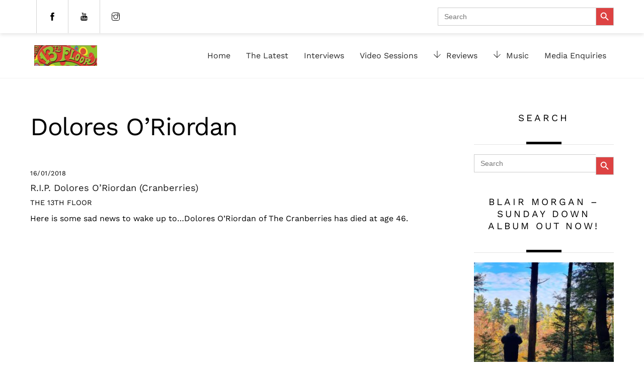

--- FILE ---
content_type: text/html; charset=utf-8
request_url: https://www.google.com/recaptcha/api2/anchor?ar=1&k=6LeBeZopAAAAALs1nb9yUluKgYXk_nvkThESMZoH&co=aHR0cHM6Ly8xM3RoZmxvb3IuY28ubno6NDQz&hl=en&v=naPR4A6FAh-yZLuCX253WaZq&size=invisible&anchor-ms=20000&execute-ms=15000&cb=u193slp1d5at
body_size: 45200
content:
<!DOCTYPE HTML><html dir="ltr" lang="en"><head><meta http-equiv="Content-Type" content="text/html; charset=UTF-8">
<meta http-equiv="X-UA-Compatible" content="IE=edge">
<title>reCAPTCHA</title>
<style type="text/css">
/* cyrillic-ext */
@font-face {
  font-family: 'Roboto';
  font-style: normal;
  font-weight: 400;
  src: url(//fonts.gstatic.com/s/roboto/v18/KFOmCnqEu92Fr1Mu72xKKTU1Kvnz.woff2) format('woff2');
  unicode-range: U+0460-052F, U+1C80-1C8A, U+20B4, U+2DE0-2DFF, U+A640-A69F, U+FE2E-FE2F;
}
/* cyrillic */
@font-face {
  font-family: 'Roboto';
  font-style: normal;
  font-weight: 400;
  src: url(//fonts.gstatic.com/s/roboto/v18/KFOmCnqEu92Fr1Mu5mxKKTU1Kvnz.woff2) format('woff2');
  unicode-range: U+0301, U+0400-045F, U+0490-0491, U+04B0-04B1, U+2116;
}
/* greek-ext */
@font-face {
  font-family: 'Roboto';
  font-style: normal;
  font-weight: 400;
  src: url(//fonts.gstatic.com/s/roboto/v18/KFOmCnqEu92Fr1Mu7mxKKTU1Kvnz.woff2) format('woff2');
  unicode-range: U+1F00-1FFF;
}
/* greek */
@font-face {
  font-family: 'Roboto';
  font-style: normal;
  font-weight: 400;
  src: url(//fonts.gstatic.com/s/roboto/v18/KFOmCnqEu92Fr1Mu4WxKKTU1Kvnz.woff2) format('woff2');
  unicode-range: U+0370-0377, U+037A-037F, U+0384-038A, U+038C, U+038E-03A1, U+03A3-03FF;
}
/* vietnamese */
@font-face {
  font-family: 'Roboto';
  font-style: normal;
  font-weight: 400;
  src: url(//fonts.gstatic.com/s/roboto/v18/KFOmCnqEu92Fr1Mu7WxKKTU1Kvnz.woff2) format('woff2');
  unicode-range: U+0102-0103, U+0110-0111, U+0128-0129, U+0168-0169, U+01A0-01A1, U+01AF-01B0, U+0300-0301, U+0303-0304, U+0308-0309, U+0323, U+0329, U+1EA0-1EF9, U+20AB;
}
/* latin-ext */
@font-face {
  font-family: 'Roboto';
  font-style: normal;
  font-weight: 400;
  src: url(//fonts.gstatic.com/s/roboto/v18/KFOmCnqEu92Fr1Mu7GxKKTU1Kvnz.woff2) format('woff2');
  unicode-range: U+0100-02BA, U+02BD-02C5, U+02C7-02CC, U+02CE-02D7, U+02DD-02FF, U+0304, U+0308, U+0329, U+1D00-1DBF, U+1E00-1E9F, U+1EF2-1EFF, U+2020, U+20A0-20AB, U+20AD-20C0, U+2113, U+2C60-2C7F, U+A720-A7FF;
}
/* latin */
@font-face {
  font-family: 'Roboto';
  font-style: normal;
  font-weight: 400;
  src: url(//fonts.gstatic.com/s/roboto/v18/KFOmCnqEu92Fr1Mu4mxKKTU1Kg.woff2) format('woff2');
  unicode-range: U+0000-00FF, U+0131, U+0152-0153, U+02BB-02BC, U+02C6, U+02DA, U+02DC, U+0304, U+0308, U+0329, U+2000-206F, U+20AC, U+2122, U+2191, U+2193, U+2212, U+2215, U+FEFF, U+FFFD;
}
/* cyrillic-ext */
@font-face {
  font-family: 'Roboto';
  font-style: normal;
  font-weight: 500;
  src: url(//fonts.gstatic.com/s/roboto/v18/KFOlCnqEu92Fr1MmEU9fCRc4AMP6lbBP.woff2) format('woff2');
  unicode-range: U+0460-052F, U+1C80-1C8A, U+20B4, U+2DE0-2DFF, U+A640-A69F, U+FE2E-FE2F;
}
/* cyrillic */
@font-face {
  font-family: 'Roboto';
  font-style: normal;
  font-weight: 500;
  src: url(//fonts.gstatic.com/s/roboto/v18/KFOlCnqEu92Fr1MmEU9fABc4AMP6lbBP.woff2) format('woff2');
  unicode-range: U+0301, U+0400-045F, U+0490-0491, U+04B0-04B1, U+2116;
}
/* greek-ext */
@font-face {
  font-family: 'Roboto';
  font-style: normal;
  font-weight: 500;
  src: url(//fonts.gstatic.com/s/roboto/v18/KFOlCnqEu92Fr1MmEU9fCBc4AMP6lbBP.woff2) format('woff2');
  unicode-range: U+1F00-1FFF;
}
/* greek */
@font-face {
  font-family: 'Roboto';
  font-style: normal;
  font-weight: 500;
  src: url(//fonts.gstatic.com/s/roboto/v18/KFOlCnqEu92Fr1MmEU9fBxc4AMP6lbBP.woff2) format('woff2');
  unicode-range: U+0370-0377, U+037A-037F, U+0384-038A, U+038C, U+038E-03A1, U+03A3-03FF;
}
/* vietnamese */
@font-face {
  font-family: 'Roboto';
  font-style: normal;
  font-weight: 500;
  src: url(//fonts.gstatic.com/s/roboto/v18/KFOlCnqEu92Fr1MmEU9fCxc4AMP6lbBP.woff2) format('woff2');
  unicode-range: U+0102-0103, U+0110-0111, U+0128-0129, U+0168-0169, U+01A0-01A1, U+01AF-01B0, U+0300-0301, U+0303-0304, U+0308-0309, U+0323, U+0329, U+1EA0-1EF9, U+20AB;
}
/* latin-ext */
@font-face {
  font-family: 'Roboto';
  font-style: normal;
  font-weight: 500;
  src: url(//fonts.gstatic.com/s/roboto/v18/KFOlCnqEu92Fr1MmEU9fChc4AMP6lbBP.woff2) format('woff2');
  unicode-range: U+0100-02BA, U+02BD-02C5, U+02C7-02CC, U+02CE-02D7, U+02DD-02FF, U+0304, U+0308, U+0329, U+1D00-1DBF, U+1E00-1E9F, U+1EF2-1EFF, U+2020, U+20A0-20AB, U+20AD-20C0, U+2113, U+2C60-2C7F, U+A720-A7FF;
}
/* latin */
@font-face {
  font-family: 'Roboto';
  font-style: normal;
  font-weight: 500;
  src: url(//fonts.gstatic.com/s/roboto/v18/KFOlCnqEu92Fr1MmEU9fBBc4AMP6lQ.woff2) format('woff2');
  unicode-range: U+0000-00FF, U+0131, U+0152-0153, U+02BB-02BC, U+02C6, U+02DA, U+02DC, U+0304, U+0308, U+0329, U+2000-206F, U+20AC, U+2122, U+2191, U+2193, U+2212, U+2215, U+FEFF, U+FFFD;
}
/* cyrillic-ext */
@font-face {
  font-family: 'Roboto';
  font-style: normal;
  font-weight: 900;
  src: url(//fonts.gstatic.com/s/roboto/v18/KFOlCnqEu92Fr1MmYUtfCRc4AMP6lbBP.woff2) format('woff2');
  unicode-range: U+0460-052F, U+1C80-1C8A, U+20B4, U+2DE0-2DFF, U+A640-A69F, U+FE2E-FE2F;
}
/* cyrillic */
@font-face {
  font-family: 'Roboto';
  font-style: normal;
  font-weight: 900;
  src: url(//fonts.gstatic.com/s/roboto/v18/KFOlCnqEu92Fr1MmYUtfABc4AMP6lbBP.woff2) format('woff2');
  unicode-range: U+0301, U+0400-045F, U+0490-0491, U+04B0-04B1, U+2116;
}
/* greek-ext */
@font-face {
  font-family: 'Roboto';
  font-style: normal;
  font-weight: 900;
  src: url(//fonts.gstatic.com/s/roboto/v18/KFOlCnqEu92Fr1MmYUtfCBc4AMP6lbBP.woff2) format('woff2');
  unicode-range: U+1F00-1FFF;
}
/* greek */
@font-face {
  font-family: 'Roboto';
  font-style: normal;
  font-weight: 900;
  src: url(//fonts.gstatic.com/s/roboto/v18/KFOlCnqEu92Fr1MmYUtfBxc4AMP6lbBP.woff2) format('woff2');
  unicode-range: U+0370-0377, U+037A-037F, U+0384-038A, U+038C, U+038E-03A1, U+03A3-03FF;
}
/* vietnamese */
@font-face {
  font-family: 'Roboto';
  font-style: normal;
  font-weight: 900;
  src: url(//fonts.gstatic.com/s/roboto/v18/KFOlCnqEu92Fr1MmYUtfCxc4AMP6lbBP.woff2) format('woff2');
  unicode-range: U+0102-0103, U+0110-0111, U+0128-0129, U+0168-0169, U+01A0-01A1, U+01AF-01B0, U+0300-0301, U+0303-0304, U+0308-0309, U+0323, U+0329, U+1EA0-1EF9, U+20AB;
}
/* latin-ext */
@font-face {
  font-family: 'Roboto';
  font-style: normal;
  font-weight: 900;
  src: url(//fonts.gstatic.com/s/roboto/v18/KFOlCnqEu92Fr1MmYUtfChc4AMP6lbBP.woff2) format('woff2');
  unicode-range: U+0100-02BA, U+02BD-02C5, U+02C7-02CC, U+02CE-02D7, U+02DD-02FF, U+0304, U+0308, U+0329, U+1D00-1DBF, U+1E00-1E9F, U+1EF2-1EFF, U+2020, U+20A0-20AB, U+20AD-20C0, U+2113, U+2C60-2C7F, U+A720-A7FF;
}
/* latin */
@font-face {
  font-family: 'Roboto';
  font-style: normal;
  font-weight: 900;
  src: url(//fonts.gstatic.com/s/roboto/v18/KFOlCnqEu92Fr1MmYUtfBBc4AMP6lQ.woff2) format('woff2');
  unicode-range: U+0000-00FF, U+0131, U+0152-0153, U+02BB-02BC, U+02C6, U+02DA, U+02DC, U+0304, U+0308, U+0329, U+2000-206F, U+20AC, U+2122, U+2191, U+2193, U+2212, U+2215, U+FEFF, U+FFFD;
}

</style>
<link rel="stylesheet" type="text/css" href="https://www.gstatic.com/recaptcha/releases/naPR4A6FAh-yZLuCX253WaZq/styles__ltr.css">
<script nonce="WKcG89KI5BgOC-6_nNo2Sw" type="text/javascript">window['__recaptcha_api'] = 'https://www.google.com/recaptcha/api2/';</script>
<script type="text/javascript" src="https://www.gstatic.com/recaptcha/releases/naPR4A6FAh-yZLuCX253WaZq/recaptcha__en.js" nonce="WKcG89KI5BgOC-6_nNo2Sw">
      
    </script></head>
<body><div id="rc-anchor-alert" class="rc-anchor-alert"></div>
<input type="hidden" id="recaptcha-token" value="[base64]">
<script type="text/javascript" nonce="WKcG89KI5BgOC-6_nNo2Sw">
      recaptcha.anchor.Main.init("[\x22ainput\x22,[\x22bgdata\x22,\x22\x22,\[base64]/TChnLEkpOnEoZyxbZCwyMSxSXSwwKSxJKSxmYWxzZSl9Y2F0Y2goaCl7dSgzNzAsZyk/[base64]/[base64]/[base64]/[base64]/[base64]/[base64]/[base64]/[base64]/[base64]/[base64]/[base64]/[base64]/[base64]\x22,\[base64]\\u003d\x22,\x22EsKwBMKCCAscw7YzAMOqOcOUYcOswqpKwpxvSMOqw4oZKgN0wpd7dsK6wphGw4J9w77CpUlSHcOEwok6w5Ifw5/CgMOpwoLCvcO0c8KXbxsiw6NZc8OmwqzCiTDCkMKhwrrCjcKnADrDvADCqsKIVMObK14zN0wmw4DDmMOZw4M9wpFqw4xgw45iLmRBFGErwq3Cq1RoOMOlwqvCtsKmdSrDqcKyWWoAwrxJC8O9woDDgcO2w4hJD0ErwpB9QsKNEzvDucKlwpMlw6nDksOxC8KHOMO/[base64]/CgxnDgsKhw51rwrpQwqfCsi5sBcOtbCxHw5vDgXfDicOvw6NowrjCuMOiKWtBasO9woPDpsK5GsOhw6Frw6Qpw4dNB8O4w7HCjsOiw7DCgsOgwoUEEsOhFWbChiRMwr8mw6ptP8KeJB9rAgTCv8KXVw5yJH9wwp05wpzCqALCnHJuwo4+LcOfd8O6woNBaMO2Dmk/wr/ChsKjRsO7wr/DqlJwA8KGw6bCrsOuUBfDqMOqUMO7w5zDjMK4LsOaSsOSwrnDkW0Pw7UewqnDrlhXTsKRRSh0w7zCkRfCucOHRcOFXcOvw67CjcOLRMKZwp/DnMOnwrdNZkMHwrnCisK7w6ZafsOWRsKDwolXXcKlwqFaw4fCqcOwc8Ouw47DsMKzL1TDmg/DtsK0w7jCvcKmQUtwPsOGRsOrwpAOwpQwMFMkBBNiwqzCh3HCkcK5cS3DiUvClEYYVHXDhQQFC8KtYsOFEEPCnUvDsMKYwqVlwrMwPgTCtsK4w5oDDHbCjBLDuFZDJMO/w5TDmwpPw4bCrcOQNG0dw5vCvMOKYU3CrEkhw59QTMKMbMKTw7zDokPDv8KTwqTCu8KxwoZibsOAwrPCtgk4w4rDncOHciHCnQg7FDLCjFDDusO4w6tkExLDlmDDhsODwoQVwozDuGLDgyopwovCqh/[base64]/CmV4mXiYORVPCkMKSwpHCmlw2WsONJ8ONw6DCscOZBsONw7YePsOUwq0VwqtzwpvCmsK4MsK9wp/DqcKgBcOYw6LDv8Oaw7LDmG7DjQ5Kw71QG8KEw4fCgcOTecKHw4DDk8OKESoIw4nDisO/[base64]/cUvDkcO+wqTDpcObPlV2w7BCFBt1N8OjMsOAYcKFwrNKw6dLQA8ow6/[base64]/DucK6LUTDpmHDkk7DgDhOwqnCmhQqesKRw5hnZsO5RyA6CS19FsK4wqbDp8Khw6bCm8KiT8OXO047F8KgVnU0wrPDhMKPw6bCgMKnwq8Bw6hPdcOswp/DqC/DsEs2wqJ8w6dHwo3CqWUrK3JHwqt3w4zCh8K3RUYCdsOQw74WMUZiwoV+w7AlD3oYworCiEDDgXA8ccKZQxnCvMOTJHBXFH/DhcO/wonCsTYmfsOqw57CqRdtJ3zDjTPDo2gLwp9NLMK3w6rCqcK+Lxoiw6nChifCiDBawp8Nw43CnF48WDsNwrrCs8KWJMKuHRHCtXjDqMKkwoLDimhtWcKeQFbDtCjCnMOfwoFqaR/CvcK9bTI7LSHDscO7wq83w6fDmcOlw4fCk8O/wo/[base64]/ConfCnV/Crz3DtsKjNsORw5R8eMOZdw04asOkw7vDu8KkwrNqcVnDlsKxwq7CvVzCly3Dr1g/HMODS8OZwojDpsOGwoLDvi7Dt8KcXMKjD0TCpcKFwopPYU/Dnh7DiMKyagV6w6Zew7pxw6cKw6DDv8OaTcO1wqnDksO/TQwbwooIw5QrZcO1PVFuw410wrHCpsKTZxZSPMOLworClMOEwrLCrjw/HMOAOMOcbzsSC27Chg9Fw6vDr8Kpw6TCoMK2w6HDs8KMwpcNwrHDhxIUwoMsSSNOA8KDw7rDngTCpFbCoSNHw6LCkMKVKWrCvwxJXnvClRbClWADwoFuw6bDpcKlw6bDvVnDisOZwq/CssO8w5sRBMO0G8KlCGJsa3QMHsOmw5M6wq8hw5kQw75swrJNw7h2w6rDlMOvXCRuwrIxeELDsMOEAcKmw5zDrMOjEcOcSDzDqBLDkcKfW13Dg8KjwqHCrMKwecKALcKqHsOHZDLDicKwchY7wqNRCMOww4kvw5nDqcOPBAVDwrk5XcKtWcKzDj7CkW/[base64]/CrcOefnTDqjbCoUHCgn09w5jDnH4qT3E6FMOEY8K7w73DlsKKWMOmwq8absOSwoXDmcKsw7fDp8Ktwp/CihTCqi/CnElKFVTDlRXCmxXCo8OhcsOwfUk6NE7ClMOaEUvDqcKkw5XCgsO/JRYwwqHDlyzDjMK9w5ZJw78sTMK/BcK+RsKYFAXDvnvCkMOaOmxhw4gzwosqwpjDgns9Y0UTEsOuw6NtRTPDh8K0A8KnP8Kzw5Ndw6HDnGnChQPCpRPDhsKXAcKZA1NpEmp0V8K0PsOFN8O4F2k3w4/CjWvDgcOLAcKSwqnCscKwwodqZ8KywqHCrifCrcKHwrzCsA5zwqxew7LCpsKew7HCiVPDtB8gwpDCsMKBw5oyw4XDsjMIwr3ClHFcYsOuNMOiwpdtw7BzworCs8OVLhRcw65aw4vCiEjDpX/[base64]/DqsKww57CqMKuUcOOw4YRZwMmEiPCpj/CvsOjEcKTQUrCmURsWsKUwrxpw5R9woTDusOHwqbCm8KQJcO1ZAvDk8OfwpnDoX9JwrRybsKlw6QVfMO3KUzDkmrCpQ4tHsK4UGTDvMOtwpbCpWzCojzCocKCGHdLwp7CthrCqWbCjS9wJsKqR8OvJl/[base64]/[base64]/CjcKgUwjCgkMTwqfCnzzCsn7DiRs8wrvCpxXDugNuD2Bzw7nCkj3DhsONdg01c8OLA3jCkcOgw6XCtDnCgsKzAHJQw7FqwoZUSjPCqyzDksOTw6krw7fDlijDngBywrLDngJhTmc8woI0wpXDt8K0w7Yow4QfesOwcmM2Ixd4Sn/CtcKzw5w9wpU2w6TDusK0PcObaMOJIj/[base64]/w5Yfw6LClMOkYsOgwrhdPcKzCsOQcVdqwrLDqgzDscKSwofCg23DgHDDlDEJTCcqISxpVcKswppRwpVECxoBw7bCgTtAw73Cq0lFwqkHBmbCimwLw6vChcKGw6tBN1vCq3jCqcKtPcKqw6rDoGg/I8K4w6fCscO2IXANwqvCgsOofMOwwobDpgTDj2I7ScKGwo3Dk8O2Z8K5wpFMwoYzCW7Cs8KXPxlRNx/ClmrDqcKHw4vCnMOLw4/[base64]/w7XDs8KLNA92w5PDmsKSw7YNVsOFw6bClwvDnMOZw6dNw5fDp8KXwp7DpcKiw4vDvcK3w6J/w6nDnMOkRU06d8KYwrfClMOsw5crGTozw7p7TFzCnDXDp8OVw5DClMKnV8KNYCbDtlsnwpwOw5B+wqjDkCPDksOMSQjDi3rCvMKgwq/[base64]/[base64]/[base64]/[base64]/Dml5Pwp5eZS/[base64]/w7/DmMKRFzAraD3DjifCtcKDw4jCtcKpwroWCFRRw5PDuCnCqsOVQWFMw5vCqsKIw70FAUkxw6fDoXrCkMKXw4MFecOoccKEwoXCsm/CrcOHw5pGwocUXMOowoIiEMKyw5/Dr8OmwobCrGLChsODwqobw7BBwqdfJ8Oww6otw67CjBBDWXDDh8Odw5gkeDoaw4PDuxLClMKpw4Ykw6bDoAjDmgY+fUvDmArDiGwxOX3DkS3Dj8KEwojCmcKAw7ALQ8OHeMOgw4nDlR/CkVbCjC7DgBrDvETChcO3w6FBwpJpw4xabinDncOGwrbCpcKUw5vCmiHDiMOZw6EWZTs0wochw5owRw/CrsO/w6wmw4N2LhrDicO1b8KxSkI/wrJ/bEnCuMKpwp7DrsKFYnjCmCHCiMOTfMODB8KFw4LDhMK9CUdqwpHCpMKbAsK7JijDh1jCk8OSw64lfGrChCHCn8O2w6DDvRovYsOjw4Maw70vw4JUOERDOBYhw43Dsz1VPcOSwp5MwoV+w6rCv8Kqw5PCtlEqwosvwqATMlVxw7YBwrgUwonCtScBwqvDt8O/[base64]/Dqkoswo/DlcKvwqjDpsO3OGbCngbDlRTDiVBCGsOJCxF8wpzCnsOhUMOTIUhTUcK/w5JJw6XDlcOkK8KlSXPCn0/[base64]/w4AIZcOdwqPDlSPCq8KNNgxfwqw4wqvCjzDDmwrCnD8uwpNKBRHCg8KnwpTDgMKSQ8OcwrfCuyjDtAN0RSbCoRYmRWFwwpPCtcOULsO+w5gBw7nCjl/Cq8OGOmrCrcOXwqjCthYxw4ptwp7CuHfCkcOiwoQ/wo4UFDjDsiHCusKzw4sEwofDhcOYwofDlsKDGDZlw4XCnTEyBnHChMOuI8OwbcOywolSAsKSHMK/wpkVDwl3PztewovCtHfCpHQeFcKlZHTDl8KiJEDCosKePMO1w4FfKUTCojpMeHzDoE9kwodSwrLDuUwqw5EyHMKdaE8sM8OBw6c1wpJ3CRcVWcKsw6FqYcKiIcK2e8O3RH7Ck8OLw5RXw5rDusOkw6nDmsO+Sy/DmcKwdcOtL8KDBVzDmy3Dq8Oxw5PCrsOVw7NiwqPCpsOrw6fCv8OBcVpmG8Kbw5lVw6PCrVdWXEPDmGMIcsOgw6rDqsO+w740HsK8ZcOfSMK2w4HCowpoLsOSw4fDkHvDn8OBYjopwovDgz8DOcOuV27Cv8Okw4URw4hpwr/DiFtvw73DpMO0w6bCrTV0wonDo8O3Pkp6wpTCsMK4WMK1wp53QhNiw4dyw6PCiVslw5TCoRNXJwzDvR7DmgDDo8KmW8OCwoUdKj/Ci1nDmjnCqifDtEU6wqJpwpprw5jDkwXDhGfDqsOieWzDkX7DicOnfMOfFjkJMGTDrio4wpvDrsOnw7/[base64]/MV8nEE09FCLDrh1iw63DocKEHMOgfMOnZAQfwph4wrXDjMKPwrFmPcKSwo9yYMKew4oaw4tTKCkAwo3ChsOswp7Dp8K7ZsOWwooVwrfDicKpwpJ/wqkzwpPDhl87Vh7DtcK6UcKTw4RNa8KNVcKpQyDDhMOrEWIhwoLCmsO3Z8KkMDzDqjnClsKkS8KSJ8ONZsOMwpE1w7PDkhJrw74kC8Obw5zDmsO0Vwkgw5bCn8OLcMKcUXkhwpVOKcODwr9eK8KBFMKXwpU/w6XCgn8yP8KXHMK9EmvDhsOJV8O8wrDCoko/IXNJWWMAOCEKwrXDvQt3RsOzw6vDpMKVw5bCt8OUdsK9w5vDrsO2woPDig9nRMOYZx3DrsOWw5gVw6TDocOvPsObPRvDm1DCnkFFw5jCpMOGw5ZwM2kEPMOIOFTCscOKwqbDomF6ecOOETnDnX1cw7LCmsKAMQHDpn5dw7XCnB/CuTlYJ2nCqisyFS8VN8KGw4nDgTPDs8K2dnsgwoY5wofCgWcrMsK6MinDlCoRw6nCn1s4YMORw7nCuS1KVhvCtMKSEhUlfwvCmFVQw6Nzw58zWnlqw78fDsOpX8KYIw0yD3NVw6HDoMKBWmvDgAhaUiDCnSk/ccKqWsOEw6s1ZXJQw6I7w7fCq2XCoMKUwpRaSzrDmcK8fy3CiwsswoZuFmZ5VQB0wobDvsO2wqnCqcKvw73DpnvCmGVKB8Oxw4dEVsK3FmbCsSFRwrXCrsKdwqfDhsOJw67DoATCjUXDkcOiwoIlwozCsMO7WEJMM8Kiw4DDri/DjgbCnkPDrcKcFE9wXm5dcVEAwqUtwpxUwqLCoMKMwodzw5rCiELCilzDrDU0JcKVGRBdK8K/EcKVwq/DtMKWIhZEwqTDocK7wrltw5HDh8KceWjDgsKNTy3Dom9mwocqRcKpW35Cw71+w4kEwrTDtRDCixF2w4/DoMK2w6N+VsOew47DocKWwqLDnGTCozt0XT7CjcOdS0MbwoBdwqp8w73DkQhZZMKUQ3QSa3rDu8KuwpLDnzMSwoIsKUAOKxJaw7ZkIAk+w7d2w7cieQZJw6/[base64]/[base64]/[base64]/Dv8KywqjCigplw6bDucKww5I5GcONIMO7ZsOxQgEyZ8O6w53ClU0APcOjWV4kWAXCjGvDs8OzF3QzwrrDiVJBwpZfECzDuxNKwpbDkgDCsk8HZFpXw6HCuVxJQ8O6wqM5wpfDpiVbw7DChQh7dcONXMKhPcObIsOmQ3HDgS5Zw5TCsSrDoCVDAcK/wogQwp/Dq8OMBMOhDVTCrMOhSMOTDcKsw5XDsMOyaBRNLsOsw6/CliPCsCMUw4ETYMKMw57Dt8OuH1EwVcOewrvDg38QAcKcw6DCnADDk8OOw5oicSBLw6DDmHXCiMKQwqYuwqHCpsKZw4zDoxsAd1DDh8KxcsKiwpbCisKDw7s4wpTCicKwMCzDncKtexjCuMKQdHLDtQPCgMO7fDvCrB/DocOew412AcOyHcKwI8KMXhLDksO8WMK9I8OqWsKywpLDisK5BhJWw4DCt8OiBkbDuMOGPMO5BsOTwrQ5wrZbSsORwpHDgcOocMO9ICzCmxrCo8OswqoOwo5Sw4oow7jCt13DgnjCrzrCjh7Dr8OWc8O5w7/[base64]/CjcOOAXt5wrtTwqowa8OzAcOkOcORw4VGMsKTIG3CoV7CgcKFw6xXFw/[base64]/w4FCN2zCkMOIesOww5IMwrzCrMKEw5jCqm/Dn8KXTMKCw7LDpMKoR8OeworDt2fDisOmSVjDrlAvZcK5wrbCpcKvaThnw6pKw7YERXIpSMKSw4fDssK3w6/Cl3PCnsOzw6xiADLCmsKHbMKtwpDClBlMwoLCgcOKw5gtW8K4w5lTVMOFZhTCmcOWfhzDv0jDiQ7CjS7Cl8Ojw6kqwpvDkX5WFxRYw7jDr0zCrzQmMxguUcO8eMKDMnLDh8OgYVo7fxfDqm3DrsO0w4wLwpjDvMK7wpU5wqYxw4LCjV/[base64]/DrwZuwpTDnQTCmTrDoMObLsKqYsOrHj5nwqBswqUmwo7DqwxCbi0lwp1DEcKdJUgFwqfCoUACBzfCqsONW8O1wpJiw6XCh8OpfcOGw47Dt8KfcQ/DnMKXf8Orw7jDkEtPwpIUw7HDr8KuflcHwp7DuyQNw5zDnFHCs3k7YnDCu8KGw7TCgiZYwozDmMKQCVluw4TDkAYtwprCvlMJw5/CmMOUaMKdw6ptw5YwRsOmPg7DtMKxT8OqOC/DsWd7MmJoH0/[base64]/[base64]/RCoUOcO0wq7CtmHCnC52wrLDh2FTWMKGD33CnjLCtsKyEcOWYRXDgsO4e8K/[base64]/wq/DlRnCv8KOPcOVU0BuwrrDqDPCmMKtwrrDuMOZY8OQwofDp1BsLMKww6/[base64]/fRxsJCB7Q8KMWUInw7vCtgrDiVzCg27CiMKSw4vDhXdWSjEwwqfDqmVpwptHw60lNMOcSyTDvcKaZcOEwpkQRcO8w7vDhMKKcSfCssKhwq5fwqzCp8OVUFsLCsKiwpPDv8K+wrVnL3xPLxpNwoHCt8KpwoHDnMKTS8O/KMOhwoXDosO6Ek98wrZDw5pPTnl5w5DCihjChj9idsO9w4BnbUQRw6XCtsKPPTzDv3MhIjZoacOvQMKkw7nClcOLwrU1VMOEwrLCncKZwocQMmwXa8KNw5hHecKkXznClV3Ct2c2dMO/[base64]/ClFsNw4wwwqnDjUDDgsKhDVEvbhYww6MQN2lFwqMFLsKvHklYBSDDmsOCw7vCocKbw7hKw4ZYw59gIWnCll3DtMKsDydHwosORsOWfsOfwp8xcMO4w5c2w7ohGEc/wrIow7MyJcKFFVrCmwvCoBscw6zDqcKXwrDCuMKHw6rCjw/Cm0nChMKmWsOCwpzCq8K6HsK7w4zCsyNTwpA6DMKlw5AIwrFNworCh8K9M8Kawq9qwosdRSvDrcOxwrnDkB5fwo/[base64]/[base64]/CisOgwrzDocK5UcO1X0A+w55gPGpIV8OxRm3CuMOBJsOxw4o5OwfDnQcqQV3DmcKtw6Ymb8KRYAdsw4IswrINwqhZw5zCkEfCusKxFDI/[base64]/wp9JecKCQcKsesOvwqnChHNLwpHDvMKsw6BqwoPDjMOdw5bDtlXCh8KowrcxGWrCl8OPQ0Y7F8KIwptjwqc2CRBIwpkUwrxrBxvDrTYyLMK+FMOzScKnwoECw5UIw4vDu2duazfDsloZw5hzEAVICsKFw7LDjhVKV1vCiRnDosOPPMOmw7jCgsO5SDY4FycLaiTDl0/Ct1nCmAwfwogHw5FUwqpOViIYCcKKU0NSw6taAg7CjMKECm3DscOZacKtdsO7wrPCusO4w6kew4cJwp8SdsOgXMK0w6DDosO/w6E9Q8KBw45Nwp3CqMOQJ8O0wplSwrYMaFdiQBERwp/Dr8KeQ8K/w4Qqw5TDnsKNRcKUwonClSfCknTDoR8ew5IuIsOvw7bCoMK5w4TDrEHDjiYiBMKEfAMaw5bDrcK2esOZw4drw6duwo7DjmPDnsORGMOLSVZWwohSw4QOQXIfwrcjw47Cnx5pw6piZcOAwrPDlsOmw5RNScOhHlV/[base64]/Dv08xHMKwFHseRUPDgidRcH4bwqbCusO4CC5BXQLCgcKbwqsoByg+WDrCtcOYwrPDicKqw53CnRvDssOSwpjCjldiwqTChcOqwp3CiMK3UHPCmMKnwoNrwr0QwprDhcKmw6Jbw6p4FCwbJMOFB3LDqjzCjMOQVcOCHsKfw6/Dt8K+BsOuw5RKJcO1FkLCrREmw48heMO9UsK3VWgYw7s5P8KIHyrDqMKuGjDDucKKUsO3SWTCk39uMQ/CpDfDuFFHKMOSX2Zew5zDkSvCrsOlwqkhw69twpLDpMO1w4hAMDLDp8OJw7TDim3Di8KdWcKqw57DrG7Cum3DgMOqw67DkzZ6HsK5eT7CohXDqcOkw5rCvxJmeVLCgVLDvMO/OMOtw4nDlB/CiF/Cshdtw6zClcKzcWLCgzshYhDDnsOKVsKlEUbDoiLDn8KVU8K2K8O7w5LDtQYMw6fDgMKMOwIXw4/DujLDmGpswqlKw7LDplRrISzCvinCuigsNjjDuyLDjknCmHTDnS0qRxp9A2/DuyEiPEo2w6NIQcOaVmxacmXDkh5TwoNxBsOlKMORd01eSMOowo/CqFFOd8KmU8ONT8O1w6c5w5Naw7bCm1olwppkwq3DnS/CpMOpOX/[base64]/[base64]/[base64]/[base64]/[base64]/wqF1w5/CgMODw7YSwpHDswRkwr/DvnYvw4PCpMOPD2LCjMOpwqJqwqLDuSrChCfDnMKlw40UwrHCiErCjsOBw7g6DMO+b1/[base64]/Cgy/DkEQsPA5Mw5vCpHNkQsORdsK5JkbChcO0wqXCvB/[base64]/wq3CuMOVRMOew5ESw4XDjxQnwoLConlTP8Kqw5/[base64]/aEPCosOXSsOcP8KtT2d2wqZtX3FmwpHDgcKOw7tvWsKoX8OfLsKgw6PDsmjCvGF7w77DmsKvwo3CtQPDnTQ9w4N1TUTCp3B/VsOBwotZw5vDssONZjYxW8OBUMOAw4nDhcK+w6fDssOtISvCg8KTSMOUwrfDgCzCiMOyCmxMw5xPwrbDjMO/w5I/PcOvcEfCk8Omw7rCg3DCn8OEXcOjw7NGIRUENyxOLyJTwrDDt8KIf181w6TDiy1YwqpPScKtw7bCocKBw5TCghwSZAY0bGxINFYLw4XDhA5XHsKPwo5Ww5bDuCdWb8O4McKIdcK/wqfDkMOxdWEFaCbDmHobF8OQAU3CvhkawpDDi8OXRMKew5/DnmXDvsKZwrhVwqBDQ8KUwr7DvcOaw7Z0w77Dg8KRw6fDvynCox7Cn2/Cm8Kbw7DDmBfDjcOVwrzDj8KYBlUbw4xWw6ZeScO0dg7DhsKwUXbDjcO5DjPCnwTDlsOsDsO8TQc6w4/Cshk/w6oRw6I8w4/CiHHDv8KsEcO8w4EaZ2EIM8OJGMKOAkfDtyJnw4pHZCBqw6PDqsK9YUbDvjLCt8KEXF3Du8OpWwZ8GcK8w6bCgzx/w7XDgMKdw7DCm18tdcORYBYbSzkGwqw/dgVEHsK9wpwUeWg9SkXDnsKzw4LCgMKnw78lZhUuwojCqyTCmjvCncOWwqE/K8O7HkRkw4JdJcOXwoYnRcOzw589wpXDgQvCnsOUMcO+U8KVMsKEf8ONGMKlwqMrACvDj2jDiCIKwr5Jw4ghBX4qD8KJGcOFDcOCVMOBbcOUwovDg0jCtcKOwogWXsOEAsKUw5oBNMKbAMOQwpbDsFk4wroaQxvDhMKANsKTCcK7wqhKw7/CqsOgLBhGYMK5LMOFc8KJLQpaEcKaw6/CohLDicOmwqx+EMKxIk00acORwpXCnMO3R8Ojw5YaB8Ohw6cuW3PDsmLDlMOfwpJPZMKCw5c7VSJ/wrwZI8O1H8O0w4wye8KRIzhSwojCp8OXw6cow5DDqsOpH03CmzPCknEOeMKtwqMUw7bCgQg0YFwdDXgawqcOCFNyEsKiPxMUA2bCvMK9NcKvwo3DkcOcw7rDsQM7BcKTwp3DmBsePcOawoFPF2vCrj9JalsYw5zDusOQwpfDpmDDtnxDA8KUfG8Bwo7Dj3h4worDmC/CoDVAwonCtgs5ACHDt05Rwq3CjkrCr8Kow4IAS8KLwqpcDnjDlGPDuGlhAcKKw4o+ecO/Kyw2F21jEDvDlnd5OcO1GMOGwq8VGE0hwpsHwqHCl1FLDsO9UcKrczHDqhxNfMOAwojClcOhMcOOw4t+w6XDqw4aPU0JHcOMDk/CmcOqwpArAMOwwrseIVQZw5TDksOEwqPDmcKGPcKzw6ouU8OCwoDDhBLCvcKiScKGw6Qhw4rClRolcjDCs8K3LlhVO8OGOhFsWk3DkAvDssKCw5vDr1BPDTFtbQTCi8OCQcK2azUzwrERKsODw5V9C8O8AcK0wpldREh7wp/[base64]/CqnQ5cGI7b8K+YDNXwr7DuhzCvTRvCsKuQMKiSCPCvBbCicO7w5HDn8Onw4I9f3/CqgFQwqJIbkojI8KAZnlCCFDCnBJkQX9uRWdFfnQHLT3CqBhPecKRw6Nww6LCpcKsUsOWw7xAw75WQiXClsO5wpMfE1DCtW1vwpfDrcOcUcO4wqsoAsKVwpnCo8Ocw7XDtGPCqsOCw7YOaB3Ck8OINsK8DsO/ejVDZwVyGGnCosKPw4bDu03DgMKnw6R0QcOIw4xNUcKVCcKaasO9PGHDqDfDr8KROW7DgcOzAUs8dsK5KQpeTMO3BzrDs8K2w5BMw4zChsKtwrNswrM4woTDmXrDlEbCicKEIcKcKhHCjsOOCk7CuMK9DsOnw7Rvw5NDKktAw4l/MR7CqsOhw7HDp1sawokHQcOKHsOPBsKFwo0/VlVVw5vDrsKCD8KQw4TCocOTYX0NUcKCwqnDhcKtw53CosO9D0zCgcO5w4vCjXzCpnbDrjJGSQ3DmMKTwoYfK8Omw6R+A8KQX8Omw4Bka1PColnCsV3Dgz3DnsKCLiHDpykiw5vDvzLCt8O3BmtAw5fCj8OTw4QpwqtYInp5UDh/IsK/w5dOwrM0w7HDpiNEw4AJw7lJwpsXwqvCqMK8EsOPN1lqIcO0wrV/McOgw6vDtcKOw7lGL8ONw50jc3lUScK9YWnDscOuw7Mww7cHw4TCvMOjKMK4QmPCvcOtwqwqGcOieQAGKMKPX1A+eFEccMKVWw/[base64]/CssKoRWdxw7vDlFBYw4LCvkjDicKrw50PeMK0w71fY8OQcUjDgwBdwrkQw7oNw7LDljTDk8Oud37DrQ/[base64]/wrrCmDXCq8OcwrlnwpHCoTDDvgTChldcJ8OrOVrDjQXDsx3DrMORw4wgwr/ChMOuGH7DjCdcwqFnc8KwAE7Cuz0/[base64]/[base64]/DsMOGXkjDmEddwpxtMXvCvsKxw5VTw5rDvz4vBx4IwoYzDMOyHnPClsOrw70ucMOEFMK/[base64]/[base64]/[base64]/W8OUw7IswoReIgDCn8O7w7t6w5hcI8OLw43DgBAkwpXDgUXDpQ1NNEIVw7wyacO+X8Kww4Vew6k0eMOiw7rCimHDnW/CucOqwp3Cn8K8W1nCkWjCmX9QwosuwptmCgJ4wqXDvcKle2kpJcK6w6I1HSA9wpZOQj/CsUUKeMO/wotywrBbLcK/RsKzdg4Qw7fCnQNOEAgmWsOdw4UTfcKzworCv3kJw7rClMK1w7lDw4Qlwr/CpcK6wofCtsOlFUrDlcKKwpBIwpNYwqtjwoUUYsOTRcK8w44bw6UbICXColzCvMKtZsOhbzckwroXfMKjCg/DoBArWcOBBcO0V8KDT8Kow5vDksOjw4vCjcKCDMOdcMOGw6vCg1kgwpjDszTCrcKXEknCjnYON8K6fMOlwofCqwUNesKiBcOFwpsLZMOeV1oHWjrDjSRVwoXDhcKGw4d7wqI9HlQlJG/ClkLDnsKFw7wAdlZawpDDiyLDtnhiYQkJWcO/wotWIxx2IMOiw4/DncO/e8O3w6d3Dl5aPMO3w5x2PcKFw7TCk8O3PMK+cx5UwrHClX7DkMOIfy3CksKWC2d0w7zCimTDhWTCsGY5wrkwwpgAw7c4wp/DoD3DoR3CiyMCw4gyw7tXw4fDiMKyw7PDgcOuPArDgcOoGWsjw5R2w4V8wqpuwrZXb3kGw6rDqsOjw73CisKiwr5nUmZuwop7W1rCsMO0woHCh8KFwoQpw4oRRXwTC21ZeF5zwp9+w4rCosK2w5HDuy3DvsKqwr7DqFUywo1Ow41Xwo7DnWDDhcOXwrjCoMOrwr/CuSkHF8KHe8KYw5xcfsK5wrXDpcOsCcO8bMK/wojChD0Fw4JRwrvDs8KcKsOJOGjCgsOXwr9ew7TDvMOcwoTDuWQ0w4PDi8OYw6oOwqzCvnJgwoBsL8OswqXCnMK9JEHCpsOUwqY7XsO1Z8KgwoHDiTPCmXkewrzCjX52w4skDcKgwoxDJcOqa8ODC3Ruw59zdMOMVMKLA8KrecK/UsOSfwFjwqNVwrzCpcOHwqXCj8OgD8OHQ8KMEMKAw7/DqScrNcOFZ8KaUcKGwoIbw7rDiV/CnAt6wrV1SV/[base64]/DoXfCqgzDm2rCl3PCk8OuEsKbw5MWw4zCjVvClMKXw65Aw4vCucKPFnhuU8OBdcKPwoghwpMQw4JkNEDDgxPDuMKXRkbCh8OWZG1mw6d2TsKVw40yw7ZPIkkcwp3DqU3Dpy3DhcKGQMO1KDvChys7B8Ocw67DmcKwwp/CqAw1eD7DhTPCicO2w4nClwXCjD3ClMKbQTnDt3XDgF7DlzjDq0PDo8KdwokjdMOuZ3XDrVNRCmDCtcKew5RZwpQHTsKrwpdowrfDoMO4w6p/w6vDucKKw5jDqzrDvy5xwrvDjBbDqwcHSF4yb3EEwps4QsOnwrdKw6FvwpXDvAfDsC5zASdDw7DCjcORKhomwp3DvcK2w7/[base64]/Cr8OZFC3CjsOgw4RFwrxbQw1wbCvDiktTwprCgcOuJ18jwqPCqC7CoC4oWsKzcXklWjEWEMKAW1F1YMOcL8OFXGPDusOULVHDsMKtw5B9IUvDucKMwpLDhEPDh0bDtHpyw7zCucKmDsKUV8KoZ1jCt8OJbMKZw77CvlDCi2xMwqTCm8OPw7bCtW/CmljDtsKPPcKkN3RwKcKbw4PDtcKewrsXw5bCvMOBe8OCwq00woIdURHCnw\\u003d\\u003d\x22],null,[\x22conf\x22,null,\x226LeBeZopAAAAALs1nb9yUluKgYXk_nvkThESMZoH\x22,0,null,null,null,1,[21,125,63,73,95,87,41,43,42,83,102,105,109,121],[7241176,287],0,null,null,null,null,0,null,0,null,700,1,null,0,\[base64]/tzcYADoGZWF6dTZkEg4Iiv2INxgAOgVNZklJNBoZCAMSFR0U8JfjNw7/vqUGGcSdCRmc4owCGQ\\u003d\\u003d\x22,0,0,null,null,1,null,0,0],\x22https://13thfloor.co.nz:443\x22,null,[3,1,1],null,null,null,1,3600,[\x22https://www.google.com/intl/en/policies/privacy/\x22,\x22https://www.google.com/intl/en/policies/terms/\x22],\x22QI6xjufBVDF9wBESV7iwZ51UdBnxSMtFARUnJnDmE58\\u003d\x22,1,0,null,1,1762779091971,0,0,[71,67],null,[193,251,176,194],\x22RC-7DS9H26bkvQDVA\x22,null,null,null,null,null,\x220dAFcWeA7XdwVKu2M0_inMovGMYprhcDwDnK5wnbrtP7gR1rfykgJYuWYNiLmxDngum_uWfUuLOxl2HuTy6OHmlZVjmVqOeKgFUw\x22,1762861892092]");
    </script></body></html>